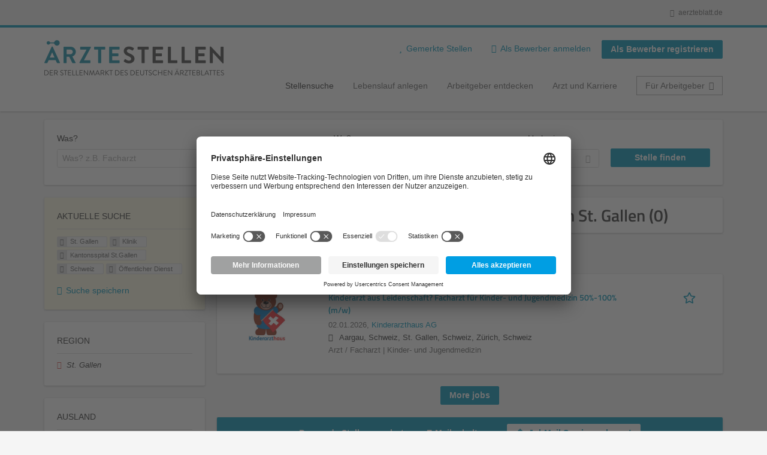

--- FILE ---
content_type: application/x-javascript
request_url: https://aerztestellen.aerzteblatt.de/sites/default/files/advagg_js/js__MZ6GrwDV3CSa5PiKHrJNeEnyN1QANII7-zk2jAjF_fc__wSwF6soQagNvv-Kn-dr4tRJdTj_jRKa0_UzYbu20JXg__1rowPd3nGgDuhVanR90ZAFqraqvkiKQQHDygyci8AV8.js
body_size: 1487
content:
(function($){'use strict';Drupal.behaviors.storageAvailable=function(type){var storage;try{storage=window[type];var x='__storage_test__';storage.setItem(x,x);storage.removeItem(x);return true;}
catch(e){return e instanceof DOMException&&(e.code===22||e.code===1014||e.name==='QuotaExceededError'||e.name==='NS_ERROR_DOM_QUOTA_REACHED')&&(storage&&storage.length!==0);}};})(jQuery);;/*})'"*/
(function($){'use strict';Drupal.behaviors.save_search_link={attach:function(context,settings){$(".recruiter-save-this-search-wrapper").each(function(index){if($(this).parent().hasClass('view-header')){$(this).appendTo(".agent-box");}});if(Drupal.behaviors.storageAvailable('localStorage')){var search_saved=Drupal.t("Search saved");var save_this_search=Drupal.t("Save this search");var saved_searches=JSON.parse(window.localStorage.getItem('saved_job_searches'));if(!Array.isArray(saved_searches)){saved_searches=[];}
var render_link=1;for(var key in saved_searches){if(saved_searches[key].url==window.location.href){render_link=0;break;}}
if(render_link==1){$('#block-current-search-job-search-current-search',context).once('save_search_link',function(){$('<a>',{text:save_this_search,title:save_this_search,href:'#',click:function(e){e.preventDefault();var item={'title':$('.saved-search__search-results').html(),'url':window.location.href,};saved_searches.push(item);saved_searches=saved_searches.slice(settings.daev_job.daev_job_saved_search_results*-1);saved_searches=JSON.stringify(saved_searches);window.localStorage.setItem('saved_job_searches',saved_searches);$(this).unbind('click');$(this).html(search_saved);$(this).attr('class','recruiter-save-this-search-saved');$(this).delay(1000).fadeOut('slow',function(){Drupal.behaviors.render_saved_searches_render();});},}).addClass('recruiter-save-this-search').appendTo('.recruiter-save-this-search-wrapper');});}}}};})(jQuery);;/*})'"*/
(function($){Drupal.behaviors.facetapi={attach:function(context,settings){if(settings.facetapi){for(var index in settings.facetapi.facets){if(null!=settings.facetapi.facets[index].makeCheckboxes){Drupal.facetapi.makeCheckboxes(settings.facetapi.facets[index].id);}
if(null!=settings.facetapi.facets[index].limit){Drupal.facetapi.applyLimit(settings.facetapi.facets[index]);}}}}};Drupal.facetapi={};Drupal.facetapi.applyLimit=function(settings){if(settings.limit>0&&!$('ul#'+settings.id).hasClass('facetapi-processed')){$('ul#'+settings.id).addClass('facetapi-processed');var limit=settings.limit-1;$('ul#'+settings.id).find('li:gt('+limit+')').hide();$('ul#'+settings.id).filter(function(){return $(this).find('li').length>settings.limit;}).each(function(){$('<a href="#" class="facetapi-limit-link"></a>').text(settings.showMoreText).click(function(){if($(this).hasClass('open')){$(this).siblings().find('li:gt('+limit+')').slideUp();$(this).removeClass('open').text(settings.showMoreText);}
else{$(this).siblings().find('li:gt('+limit+')').slideDown();$(this).siblings().find('li:eq('+(limit+1)+') a').focus();$(this).addClass('open').text(Drupal.t(settings.showFewerText));}
return false;}).insertAfter($(this));});}};Drupal.facetapi.Redirect=function(href){this.href=href;};Drupal.facetapi.Redirect.prototype.gotoHref=function(){window.location.href=this.href;};Drupal.facetapi.makeCheckboxes=function(facet_id){var $facet=$('#'+facet_id),$items=$('a.facetapi-checkbox, span.facetapi-checkbox',$facet);$items.once('facetapi-makeCheckbox').each(Drupal.facetapi.makeCheckbox);$items.once('facetapi-disableClick').click(function(e){Drupal.facetapi.disableFacet($facet);});};Drupal.facetapi.disableFacet=function($facet){var $elem=$(this);if($elem[0].tagName=='A'){$facet.addClass('facetapi-disabled');$('a.facetapi-checkbox').click(Drupal.facetapi.preventDefault);$('input.facetapi-checkbox',$facet).attr('disabled',true);}};Drupal.facetapi.preventDefault=function(e){e.preventDefault();};Drupal.facetapi.makeCheckbox=function(){var $elem=$(this),active=$elem.hasClass('facetapi-active');if(!active&&!$elem.hasClass('facetapi-inactive')){return;}
var id=this.id+'--checkbox',description=$elem.find('.element-invisible').html(),label=$('<label class="element-invisible" for="'+id+'">'+description+'</label>');if($elem[0].tagName=='A'){var checkbox=$('<input type="checkbox" class="facetapi-checkbox" id="'+id+'" />'),href=$elem.attr('href'),redirect=new Drupal.facetapi.Redirect(href);}
else{var checkbox=$('<input disabled type="checkbox" class="facetapi-checkbox" id="'+id+'" />');}
checkbox.click(function(e){Drupal.facetapi.disableFacet($elem.parents('ul.facetapi-facetapi-checkbox-links'));redirect.gotoHref();});if(active){checkbox.attr('checked',true);$elem.before(label).before(checkbox).hide();}
else{$elem.before(label).before(checkbox);}};})(jQuery);;;/*})'"*/
